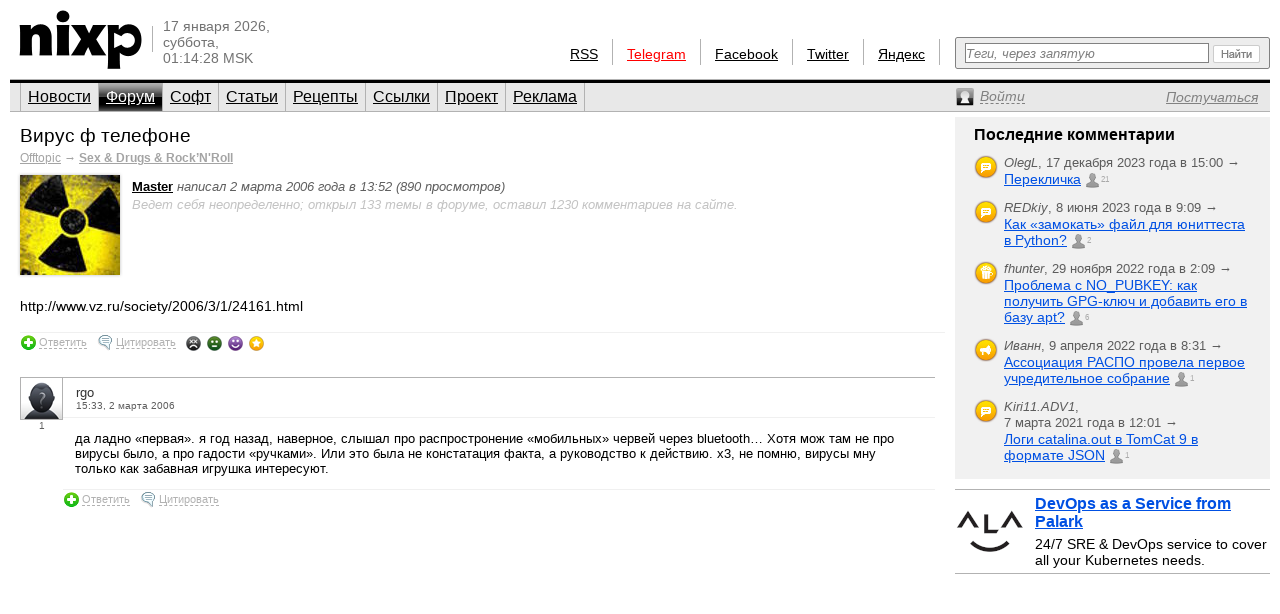

--- FILE ---
content_type: text/html; charset=utf-8
request_url: https://www.nixp.ru/forum/just_for_fun/1168.html
body_size: 7452
content:
<!DOCTYPE html PUBLIC "-//W3C//DTD XHTML 1.0 Transitional//EN" "https://www.w3.org/TR/xhtml1/DTD/xhtml1-transitional.dtd">
<html xmlns="https://www.w3.org/1999/xhtml" xml:lang="ru" lang="ru">
<head>

<meta http-equiv="Content-Type" content="text/html; charset=utf-8" />
<meta name="title" content="Вирус ф телефоне — Форум Sex &amp;amp;amp;amp; Drugs &amp;amp;amp;amp; Rock’N&amp;amp;#039;Roll (nixp.ru)" />
<meta name="description" content="Портал о GNU/Linux, UNIX и Open Source. Новости, форум, статьи, программы." />
<meta name="language" content="ru" />
<meta name="robots" content="index, follow" />
<meta name="x-ua-compatible" content="IE=EmulateIE7" />
<meta name="viewport" content="width=device-width,initial-scale=1.0" />
<title>Вирус ф телефоне — Форум Sex &amp;amp;amp;amp; Drugs &amp;amp;amp;amp; Rock’N&amp;amp;#039;Roll (nixp.ru)</title>
<link rel="stylesheet" type="text/css" media="screen" href="/css/main.min.css?rev=16" />
<!--[if IE 6]><link rel="stylesheet" type="text/css" media="screen" href="/css/ie6hacks.css" /><![endif]-->
<!--[if IE 7]><link rel="stylesheet" type="text/css" media="screen" href="/css/ie7hacks.css" /><![endif]-->
<link rel="shortcut icon" href="/favicon.ico" type="image/x-icon" />
<link rel="alternate" type="application/rss+xml" title="Общие новости" href="https://feeds2.feedburner.com/nixpru" />
	</head>
<body>

<div id="loginform">
	<div id="loginformshadow">
		<div>
			<a class="login-form-exit" id="loginCloseLink" href="javascript:void(0)" onclick="User.hideLoginForm(); return false;"></a>
			<span></span>
			<span class="login-error" id="loginError"></span>
			<form id="loginFormReal" action="/ajaxLogin" method="post" onsubmit="return User.login(this);">
				<input type="text" name="login[username]"  onfocus="this.select();" id="loginFormUsername" title="Логин или e-mail" />
				<input type="password" name="login[password]" accesskey="l" onfocus="this.select();" id="loginFormPassword" title="Пароль" />
				<input type="checkbox" name="login[remember]" id="loginFormRemember"  /> <label for="loginFormRemember">Запомнить меня</label>
				<input type="submit" value="" class="login_enter" />
			</form>
			<a class="login_forgot" href="/profile/sendPassword">Какой у меня пароль?</a>
			<a class="login_add" href="/profile/new">Вступить в сообщество</a>
		</div>
	</div>
</div>

<input accesskey="l" onfocus="User.toggleLogin(this);" class="hidden-by-offsets" />
<div id="nixp">

<div class="head">
	<a href="/"><img alt="nixp.ru v3.0" src="/images/nixp-logotype.png" height="59" width="123" /></a><div class="palka"></div>
	<p class="date">17 января 2026,<br />суббота,<br />01:14:28 MSK</p>

	
			
	<div class="search">
		<form method="get" action="/find" onsubmit="return main.check42();">
			<div class="search-input"><input id="searchInput" type="text" accesskey="f" name="q" maxlength="255" tabindex="10" class="inline-helped" help="Теги, через запятую" /></div>
			<div class="search-submit"><button type="submit" value="" tabindex="11"><img src="/images/stuff/search-button.png" alt="Найти" /></button></div>
		</form>
	</div>

	<div id="homka">
		<a href="https://feeds2.feedburner.com/nixpru">RSS</a><div class="palka"></div>
		<a class="new" href="https://teleg.run/nixp_ru" target="_blank">Telegram</a><div class="palka"></div>
		<!--a class="mobile beg-pardon" href="javascript:void(0)">КПК</a><div class="palka"></div-->
		<a href="https://www.facebook.com/nixp.ru" target="_blank">Facebook</a><div class="palka"></div>
		<a href="https://twitter.com/nixp_ru" target="_blank">Twitter</a><div class="palka"></div>
		<a href="https://www.yandex.ru/?add=32759" title="Яндекс.Виджет" target="_blank">Яндекс</a><div class="palka"></div>
	</div>
	<div class="clear"></div>
</div>



<div class="menu">
	<ul id="main_menu" class="navigation"><li class=""><a href="/" tabindex="1">Новости</a></li><li class="active"><a href="/forum" tabindex="2">Форум</a></li><li class=""><a href="/soft" tabindex="3">Софт</a></li><li class=""><a href="/articles" tabindex="4">Статьи</a></li><li class=""><a href="/recipes" tabindex="5">Рецепты</a></li><li class=""><a href="/links" tabindex="6">Ссылки</a></li><li class=""><a href="/about" tabindex="7">Проект</a></li><li class=""><a href="/advertise" tabindex="8">Реклама</a></li></ul>	<div>
		<a id="profileCollapseLink" href="javascript:void(0);" title="Профиль"><span><em>Войти</em></span></a>
		<a id="profileRegisterLink" href="/profile/new" ><span><em>Постучаться</em></span></a>
		<a id="profileExitLink" href="javascript:void(0);" onclick="return User.logout();" title="Выйти" style="display: none;"></a>
	</div>
</div>
<div class="main forum forum_topic">
	<div class="main_thailand">
	<div id="forum-inner" class="forum_inner contents">
		<div class="title">
	<h1>
		<a href="#" class="subject">Вирус ф телефоне</a>
		<span class="vote " title="Хорошо" id="current-votes-for-ForumTopic:1168" style="display: none;"></span><span id="current-votes-sum-for-ForumTopic:1168" style="display: none;">0</span>	</h1>
	<h3>
		<a href="/forum#Offtopic">Offtopic</a>
		&rarr;
		<a href="/forum/just_for_fun"><strong>Sex &amp; Drugs &amp; Rock’N'Roll</strong></a>
	</h3>

	<script type="text/javascript">Forum.id = 57;</script>
</div>

<div class="topic post" id="ForumTopic:1168">
	<div class="poster_info">
		<div class="avatar_shadow_century">
				<a href="https://www.nixp.ru/user/Master" title="Master"><img width="100" height="100" class="" title="Аватар пользователя Master" alt="Аватар пользователя Master" src="/uploads/user/avatar/66df3a1cdac9c36b594ddc0c490e095739a4e041.jpg" /></a>
			</div>
			<div class="user_info" style="display: none;">
				<div class="user_date">
					<span class="profile_link">Master</span>
				</div>
			</div>
			<a href="https://www.nixp.ru/user/Master">Master</a>
			<span class="posted">
				написал 2 марта 2006 года в 13:52 (890 просмотров)
			</span>
			<span class="poster">
			Ведет себя
			неопределенно; открыл 133 темы в форуме, оставил 1230 комментариев на сайте.			</span>
	</div>
	<div class="msg"><p>http://www.vz.ru/society/2006/3/1/24161.html</p>
</div>
	<div class="ops">
		<a id="answer-link-for-ForumTopic:1168" class="answer" onclick="Forum.answer('ForumTopic:1168');" href="javascript:void(0)">
					<span>Ответить</span>
			</a>
		<a class="quote" href="javascript:void(0)" onclick="return Forum.quote('ForumTopic:1168')" id="quote-link-for-ForumTopic:1168">
			<span>Цитировать</span>
		</a>
		<a class="edit" href="/forum/action/editTopic/data/ForumTopic%3A1168"	onclick="return Forum.edit('ForumTopic:1168')" id="edit-link-for-ForumTopic:1168" style="display: none">
			<span>Редактировать</span>
		</a>
		<a class="delete" href="/forum/action/delete/uoi/ForumTopic%3A1168"	onclick="return Forum.do_delete('ForumTopic:1168', this)" id="delete-link-for-ForumTopic:1168" style="display: none">
			<span>Удалить</span>
		</a>
		<span id="move-container-for-ForumTopic:1168">
				<a class="move" href="/forum/action/moveTopic/data/ForumTopic%3A1168" onclick="return Forum.move('ForumTopic:1168', this)" id="move-link-for-ForumTopic:1168" style="display: none">
					<span>Переместить</span>
				</a>
			</span>
			<script type="text/javascript">Forum.isSticky = 0;</script>
			<a class="make-sticky" href="/forum/action/changeTopicStickiness/id/1168/newIsSticky/1"	onclick="return Forum.toggleSticky('ForumTopic:1168', this)" id="make-sticky-link-for-ForumTopic:1168" style="display: none">
				<span>Прикрепить</span>
			</a>
			<a class="unmake-sticky" href="/forum/action/changeTopicStickiness/id/1168/newIsSticky/0"	onclick="return Forum.toggleSticky('ForumTopic:1168', this)" id="unmake-sticky-link-for-ForumTopic:1168" style="display: none">
				<span>Открепить</span>
			</a>
<div class="votes mini by-user-3114" id="voting-panel-for-ForumTopic:1168" style=""><a href="javascript:void(0)" data-link="/vote/action/vote/uoi/ForumTopic%3A1168/vote/-2" class="awful-mini " title="Epic fail"></a><a href="javascript:void(0)" data-link="/vote/action/vote/uoi/ForumTopic%3A1168/vote/-1" class="bad-mini " title="Так себе"></a><a href="javascript:void(0)" data-link="/vote/action/vote/uoi/ForumTopic%3A1168/vote/1" class="good-mini " title="Хорошо"></a><a href="javascript:void(0)" data-link="/vote/action/vote/uoi/ForumTopic%3A1168/vote/2" class="best-mini " title="Вау!"></a></div><span id="current-user-vote-for-ForumTopic:1168" style="display: none;">0</span>	</div>
</div>
<div class="comments" id="comments">
	<a href="javascript:void(0)" data-link="/auth/action/collectCommentaryData/uoi/ForumTopic%3A1168" name="comments"></a>
<a href="javascript:void(0)" data-link="/stat/action/expandCollapse/uoi/ForumTopic%3A1168" id="expand-collapse-stat-link"></a>
<form action="/commentary/ajaxEdit/objectUoi/ForumTopic%3A1168/model/ForumTopicCommentary/level/-1" method="post" class="textarea" id="answer-for-ForumTopic:1168" style="display: none;">
	<ul id="error-list-for-answer-for-ForumTopic:1168" class="error_list" style="display: none;">
	</ul>
	<textarea id="textarea-for-answer-for-ForumTopic:1168" name="commentary[text]" cols="50" rows="5"></textarea>
	<input type="hidden" name="commentary[id]" value="" />
	<input type="hidden" name="commentary[target_id]" value="1168" />
	<input type="hidden" name="commentary[parent_id]" value="" />
	<div class="form_action"><input type="submit" value="Отправить" onclick="return Commentary.send('ForumTopic:1168')" /> или <a href="javascript:void(0)" onclick="Commentary.cancel('ForumTopic:1168')">отменить</a></div>
</form>
<div class="post" id="ForumTopicCommentary:6374" >
	<a name="ForumTopicCommentary:6374" href="javascript:void(0)" data-link="/commentary/action/expand/model/ForumTopicCommentary/pk/6374" id="minicontent-holder-for-ForumTopicCommentary:6374" style="display: none;"></a>
	<a name="ForumTopicCommentary:6374" href="javascript:void(0)" data-link="/commentary/action/bbcode/model/ForumTopicCommentary/pk/6374" id="bbcode-holder-for-ForumTopicCommentary:6374" style="display: none;"></a>
	<div class="post_content normalcontent">
		<div class="avatar">
			<div class="avatar_shadow">
				<a href="https://www.nixp.ru/user/rgo"><img width="41" height="41" title="rgo" class="" alt="rgo" src="/uploads/user/small_avatar/rgo_small_avatar.jpg" /></a>
			</div>
			<div class="count"><a href="#ForumTopicCommentary:6374">1</a></div>
		</div>

		<div class="user_info">
			<div class="click_for_collapse" title="Свернуть комментарий"><!--&nbsp;--></div>
			<div class="user_date">
				<span class="profile_link">rgo</span>
				<span class="time">15:33, 2 марта 2006</span>
			</div>
			<div class="user_rating">
				<span class="vote " title="Хорошо" id="current-votes-for-ForumTopicCommentary:6374" style="display: none;"></span><span id="current-votes-sum-for-ForumTopicCommentary:6374" style="display: none;">0</span>			</div>
			<div class="clear"></div>
		</div>
					<div class="msg"><p>да ладно «первая». я год назад, наверное, слышал про распростронение «мобильных» червей через bluetooth… Хотя мож там не про вирусы было, а про гадости «ручками». Или это была не констатация факта, а руководство к действию. x3, не помню, вирусы мну только как забавная игрушка интересуют.</p>
</div>
<div class="ops">
	<a class="answer" href="javascript:void(0)" onclick="return Commentary.answer('ForumTopicCommentary:6374')" id="answer-link-for-ForumTopicCommentary:6374">
		<span>Ответить</span>
	</a>
	<a class="quote" href="javascript:void(0)" onclick="return Commentary.quote('ForumTopicCommentary:6374')" id="quote-link-for-ForumTopicCommentary:6374">
		<span>Цитировать</span>
	</a>
	<a class="edit" href="javascript:void(0)" onclick="return Commentary.edit('ForumTopicCommentary:6374')" id="edit-link-for-ForumTopicCommentary:6374" style="display: none">
		<span>Редактировать</span>
	</a>
	<a class="delete" href="javascript:void(0)" onclick="return Commentary.do_delete('ForumTopicCommentary:6374', this)" id="delete-link-for-ForumTopicCommentary:6374" style="display: none">
		<span>Удалить</span>
	</a>
	<a data-link="/commentary/action/ajaxDelete/model/ForumTopicCommentary/pk/6374" class="force delete" href="javascript:void(0)" onclick="return Commentary.do_delete('ForumTopicCommentary:6374', this, true)" id="force-delete-link-for-ForumTopicCommentary:6374" style="display: none;">
		<span>Вы уверены?</span>
	</a>
	<a class="force delete" href="javascript:void(0)" onclick="return false;" id="placebo-delete-link-for-ForumTopicCommentary:6374" style="display: none;">
		<span>Вы уверены?</span>
	</a>
	<img style="display: none;" id="indicator-for-ForumTopicCommentary:6374" src="/images/common/indicator.gif" /></div>
<div id="expanded-flag-for-ForumTopicCommentary:6374" style="display: none;"></div>
				<form action="/commentary/ajaxEdit/objectUoi/ForumTopic%3A1168/model/ForumTopicCommentary/level/0" method="post" class="textarea" id="answer-for-ForumTopicCommentary:6374" style="display: none;">
	<ul id="error-list-for-answer-for-ForumTopicCommentary:6374" class="error_list" style="display: none;">
	</ul>
	<textarea id="textarea-for-answer-for-ForumTopicCommentary:6374" name="commentary[text]" cols="50" rows="5"></textarea>
	<input type="hidden" name="commentary[id]" value="" />
	<input type="hidden" name="commentary[target_id]" value="1168" />
	<input type="hidden" name="commentary[parent_id]" value="6374" />
	<div class="form_action"><input type="submit" value="Отправить" onclick="return Commentary.send('ForumTopicCommentary:6374')" /> или <a href="javascript:void(0)" onclick="Commentary.cancel('ForumTopicCommentary:6374')">отменить</a></div>
</form>
		</div>
				<div id="children-barrier-for-ForumTopicCommentary:6374" style="/*display: none;*/"></div>
	</div>
<div id="children-barrier-for-ForumTopic:1168" style="display: none;"></div>
</div>
	</div></div>

	<div class="main_eskej">
	<div id="aum42" style="overflow: visible; display: none;">
	<div>
		<a class="ty ty42"></a>
		<div class="inner-42"></div>
	</div>
</div>
<div id="profileCollapse" style="overflow: visible; display: none;">
	<div id="profile">
		<div class="avatar_shadow_century">
			<a href="">
													<img id="avatar" width="100" height="100" title="/dev/null" alt="аватар" src="/images/common/avatar-unknown-100.jpg" />							</a>
		</div>
		<div id="profile-info" class="profile_info">
			<p>Рейтинг: <strong></strong></p>
			<p>Сообщения: <strong id="commentary-counter"></strong></p>
			<div id="votesHTML">
					<span class="vote " title="Хорошо" id="current-votes-for-User:" style="display: none;"></span><span id="current-votes-sum-for-User:" style="display: none;">0</span>			</div>
		</div>
		<ul id="user-options">
			<li class="profile_unread">
				<a id="unread-link" href="/my">Что новенького?</a><em id="update-counter-wrapper" style="display: none">(<span id="update-counter-holder" title="Вы не посетили  новых страниц"></span>)</em>
			</li>
			<li class="profile_dominate">
				<a href="/profile/dominate">Управлять</a>
							</li>
			<li class="">
				<a href="/profile/edit">Редактировать профиль</a>
			</li>
			<li>
				<a id="ShowPreferences-true-link" class="ShowPreferences-true" href="/changepreference/showPreferences/true" onclick="User.togglePreference('ShowPreferences');return false;" style="">Быстрые опции</a>
				<a id="ShowPreferences-false-link" class="ShowPreferences-false" href="/changepreference/showPreferences/false" onclick="User.togglePreference('ShowPreferences');return false;" style="display: none">Быстрые опции</a>
				<ul id="user-preferences" style="display: none">
					<li class="ShowVisualEffects-true" style=""><a href="/changepreference/showVisualEffects/true" id="ShowVisualEffects-true-link" onclick="User.togglePreference('ShowVisualEffects');return false;">Включить визуальные эффекты</a></li>
					<li class="ShowVisualEffects-false" style="display: none"><a href="/changepreference/showVisualEffects/false" id="ShowVisualEffects-false-link" onclick="User.togglePreference('ShowVisualEffects');return false;">Выключить визуальные эффекты</a></li>
				</ul>
			</li>
		</ul>
		<div style="display: none;" id="username"></div>
		<div style="display: none;" id="displayName"></div>
	</div>
</div>
<div id="last-commentaries-container">
<p>Последние комментарии</p>
<ul id="last_commentaries" type="circle">
		<li class="new-comments" title="Есть непрочитанные комментарии"> <img title="Тема форума" alt="forumtopic" src="/images/icons/objects/forumtopic.png" height="24" width="24" />
        <span class="info">
            <i>OlegL</i>, <span class="nowrap">17 декабря 2023 года в 15:00            &rarr;</span>
        </span>
        <span class="link">
            <a href="https://www.nixp.ru/forum/just_for_fun/11275.html#ForumTopicCommentary:101315">Перекличка</a>
            <a href="https://www.nixp.ru/forum/just_for_fun/11275.html#ForumTopicCommentary:101315" class="commentcount" >21</a>
        </span>
 </li>
	<li class="new-comments" title="Есть непрочитанные комментарии"> <img title="Тема форума" alt="forumtopic" src="/images/icons/objects/forumtopic.png" height="24" width="24" />
        <span class="info">
            <i>REDkiy</i>, <span class="nowrap">8 июня 2023 года в 9:09            &rarr;</span>
        </span>
        <span class="link">
            <a href="https://www.nixp.ru/forum/development/11237.html#ForumTopicCommentary:101303">Как «замокать» файл для юниттеста в Python?</a>
            <a href="https://www.nixp.ru/forum/development/11237.html#ForumTopicCommentary:101303" class="commentcount" >2</a>
        </span>
 </li>
	<li class="new-comments" title="Есть непрочитанные комментарии"> <img title="Рецепт" alt="recipe" src="/images/icons/objects/recipe.png" height="24" width="24" />
        <span class="info">
            <i>fhunter</i>, <span class="nowrap">29 ноября 2022 года в 2:09            &rarr;</span>
        </span>
        <span class="link">
            <a href="https://www.nixp.ru/recipes/4.html#RecipeCommentary:187">Проблема с NO_PUBKEY: как получить GPG-ключ и добавить его в базу apt?</a>
            <a href="https://www.nixp.ru/recipes/4.html#RecipeCommentary:187" class="commentcount" >6</a>
        </span>
 </li>
	<li class="new-comments" title="Есть непрочитанные комментарии"> <img title="Новость" alt="news" src="/images/icons/objects/news.png" height="24" width="24" />
        <span class="info">
            <i>Иванн</i>, <span class="nowrap">9 апреля 2022 года в 8:31            &rarr;</span>
        </span>
        <span class="link">
            <a href="https://www.nixp.ru/news/9708.html#NewsCommentary:82031">Ассоциация РАСПО провела первое учредительное собрание</a>
            <a href="https://www.nixp.ru/news/9708.html#NewsCommentary:82031" class="commentcount" >1</a>
        </span>
 </li>
	<li class="new-comments" title="Есть непрочитанные комментарии"> <img title="Тема форума" alt="forumtopic" src="/images/icons/objects/forumtopic.png" height="24" width="24" />
        <span class="info">
            <i>Kiri11.ADV1</i>, <span class="nowrap">7 марта 2021 года в 12:01            &rarr;</span>
        </span>
        <span class="link">
            <a href="https://www.nixp.ru/forum/software/11247.html#ForumTopicCommentary:101221">Логи catalina.out в TomCat 9 в формате JSON</a>
            <a href="https://www.nixp.ru/forum/software/11247.html#ForumTopicCommentary:101221" class="commentcount" >1</a>
        </span>
 </li>
</ul>
</div>
<div class="firefox">
	<a href="https://palark.com/" target="_blank"><img width="70" height="70" class="" title="Palark" alt="Palark" src="/uploads/ad/image/d427c812fdc940fc0862f8c77f8217a70cc40e81.png" />DevOps as a Service from Palark</a>
	<div>24/7 SRE &amp; DevOps service to cover all your Kubernetes needs.</div>
</div>
</div>

</div>
<div class="clear"></div>

<div id="footer">
	<div id="credit_us">
		<div id="respect_our_rights">
			<div id="copy">©&nbsp;2001—2026&nbsp;<a href="http://flant.ru/" title="Флант: администрирование Linux" target="_blank">АО «Флант»</a></div>
			<div id="behoney">При полном или частичном использовании любых материалов с сайта вы обязаны явным образом указывать гиперссылку на сайт <a href="https://www.nixp.ru/">www.nixp.ru</a> в качестве источника.</div>
		</div>
		<div id="yes_we_are_rated">
<script type="text/javascript"><!--
document.write("<a class='yes_we_are_rated' href='//www.liveinternet.ru/click' "+
"target=_blank><img src='//counter.yadro.ru/hit?t26.1;r"+
escape(document.referrer)+((typeof(screen)=="undefined")?"":
";s"+screen.width+"*"+screen.height+"*"+(screen.colorDepth?
screen.colorDepth:screen.pixelDepth))+";u"+escape(document.URL)+
";"+Math.random()+
"' alt='' title='LiveInternet: показано число посетителей за"+
" сегодня' "+
"border='0' width='88' height='15'><\/a>")
//--></script>
</div>
	</div>

	<ul id="talk_with_us">
				<li><a href="/about/rules">Правила публикации</a></li>
		<li><a href="/feedback">Обратная связь</a></li>
	</ul>

	<div id="design_us">
		<ul id="made_in_japan">
			<li> <span>Разработано в компании</span> <a href="http://flant.ru/" target="_blank"><img alt="Флант: администрирование Linux" src="/images/stuff/flant.png" height="15" width="67" /></a></li>
			<li> Идея и поддержка проекта&nbsp;— <a href="http://www.shurupov.ru/" target="_blank">Дмитрий Шурупов</a></li>

		</ul>
	</div>

</div>

<div class="clear"></div>
</div>
<div id="quote-holder" style="display: none;">
	<blockquote class="comment-quote">
	<div class="piska">&nbsp;</div>
	<strong class="mce-non-editable">
		<span></span>
		<a href="#">&uarr;</a><a href="#" style="display: none;">&darr;</a>
	</strong>
</blockquote></div>
<div id="quote-link-holder" style="display: none;">
	<p><a href="javascript:void(0)" onclick="Commentary.showQuote(this)">...цитата...</a></p></div>
<div id="grid"></div>

<script type="text/javascript" src="/js/jquery.min.js"></script>
<script type="text/javascript" src="/sfProtoculousPlugin/js/prototype.full.js"></script>
<script type="text/javascript" src="/trueofficeMegaPlugin/js/full.js"></script>
<script type="text/javascript" src="/js/nixp/main.min.js?rev=3"></script>
<script type="text/javascript" src="/js/nixp/forum.min.js"></script>
<script type="text/javascript" src="/js/nixp/commentary.min.js"></script>
<script type="text/javascript">
	User.data = [];
	User.permanent = {"moduleName":"forum","actionName":"subcategory","isSecure":false};
	if (typeof(nixpShowLoginForm) !== 'undefined'){ User.stateChange.append({load: User.showLoginForm.bind(User, false)}); }
</script>
<script type="text/javascript">var _tmr = window._tmr || (window._tmr = []); _tmr.push({id: "662521", type: "pageView", start: (new Date()).getTime()}); (function (d, w, id) { if (d.getElementById(id)) return; var ts = d.createElement("script"); ts.type = "text/javascript"; ts.async = true; ts.id = id; ts.src = (d.location.protocol == "https:" ? "https:" : "http:") + "//top-fwz1.mail.ru/js/code.js"; var f = function () {var s = d.getElementsByTagName("script")[0]; s.parentNode.insertBefore(ts, s);}; if (w.opera == "[object Opera]") { d.addEventListener("DOMContentLoaded", f, false); } else { f(); } })(document, window, "topmailru-code");</script><noscript><div style="position:absolute;left:-10000px;"><img src="//top-fwz1.mail.ru/counter?id=662521;js=na" style="border:0;" height="1" width="1" alt="Рейтинг@Mail.ru" /></div></noscript>
<script type="text/javascript">(function (d, w, c) { (w[c] = w[c] || []).push(function() { try { w.yaCounter18480910 = new Ya.Metrika({id:18480910, clickmap:true, trackLinks:true, accurateTrackBounce:true}); } catch(e) { } }); var n = d.getElementsByTagName("script")[0], s = d.createElement("script"), f = function () { n.parentNode.insertBefore(s, n); }; s.type = "text/javascript"; s.async = true; s.src = (d.location.protocol == "https:" ? "https:" : "http:") + "//mc.yandex.ru/metrika/watch.js"; if (w.opera == "[object Opera]") { d.addEventListener("DOMContentLoaded", f, false); } else { f(); } })(document, window, "yandex_metrika_callbacks");</script><noscript><div><img src="//mc.yandex.ru/watch/18480910" style="position:absolute; left:-9999px;" alt="" /></div></noscript>
</body>
</html>
